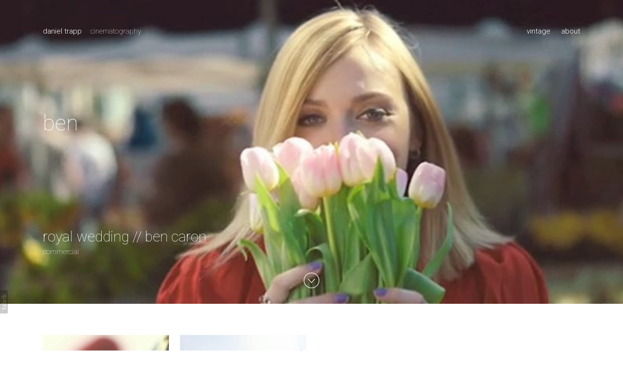

--- FILE ---
content_type: text/html; charset=utf-8
request_url: https://danieltrapp.com/portfolio/tagged/ben
body_size: 8319
content:



<!DOCTYPE html>
<html class="no-js custom-fonts" lang="en-GB">
    <head prefix="og: http://ogp.me/ns#">
        <link rel="preconnect" href="https://danieltrapp.com">
        <link rel="preconnect" href="//static.fabrik.io" />
        <link rel="preconnect" href="//blob.fabrik.io" />
        <meta charset="UTF-8">
        <link rel="canonical" href="https://danieltrapp.com/portfolio/tagged/ben" />
        <title>Portfolio - ben - daniel trapp</title>
        <meta name="description" />
        <meta name="keywords" content="alexa, arri, bee, ben, caron, daniel, red, trapp" />
        <meta name="url" content="https://danieltrapp.com/portfolio/tagged/ben" />
        <meta property="og:url" content="https://danieltrapp.com/portfolio/tagged/ben" />
        <meta property="og:title" content="Portfolio - ben" />
        <meta property="og:description" />
        <meta property="og:site_name" content="daniel trapp" />
        <meta property="og:type" content="website" />        
        <meta content="https://static.fabrik.io/1o19/fc6280fa061f0a9b.jpg?lossless=1&amp;w=1280&amp;h=1280&amp;fit=max&amp;s=ee7e4e707c3f0048a1f5900d881cd365" name="twitter:image" /><meta content="https://static.fabrik.io/1o19/fc6280fa061f0a9b.jpg?lossless=1&amp;w=1280&amp;h=1280&amp;fit=max&amp;s=ee7e4e707c3f0048a1f5900d881cd365" property="og:image" /><meta content="image/jpeg" property="og:image:type" /><meta content="https://static.fabrik.io/1o19/726f5ce257b14739.jpg?lossless=1&amp;w=1280&amp;h=1280&amp;fit=max&amp;s=f000c58e25453cb708c82076c974298b" property="og:image" /><meta content="image/jpeg" property="og:image:type" /><meta content="https://static.fabrik.io/1o19/83b274ad36330ab6.jpg?lossless=1&amp;w=1280&amp;h=1280&amp;fit=max&amp;s=01e8f1654597b827f9a0e9b2036c0715" property="og:image" /><meta content="image/jpeg" property="og:image:type" />        
        
        <meta name="twitter:card" content="summary_large_image" />

            <link rel="icon" href="https://blob.fabrik.io/static/b9925f/favicon.svg" type="image/svg+xml">
            <link rel="icon" href="https://blob.fabrik.io/static/b9925f/favicon-32x32.png" sizes="32x32">
            <link rel="icon" href="https://blob.fabrik.io/static/b9925f/favicon-96x96.png" sizes="96x96">
            <link rel="icon" href="https://blob.fabrik.io/static/b9925f/favicon-128x128.png" sizes="128x128">
            <link rel="icon" href="https://blob.fabrik.io/static/b9925f/android-icon-192x192.png" sizes="192x192">
            <link rel="icon" href="https://blob.fabrik.io/static/b9925f/favicon-228x228.png" sizes="228x228">
            <link rel="shortcut icon" href="https://blob.fabrik.io/static/b9925f/favicon-196x196.png" sizes="196x196">
            <meta name="msapplication-TileColor" content="#FFFFFF">
            <meta name="msapplication-TileImage" content="https://blob.fabrik.io/static/b9925f/ms-icon-144x144.png">
            <meta name="msapplication-config" content="https://blob.fabrik.io/static/b9925f/ieconfig.xml" /> 

            <link rel="apple-touch-icon" href="https://blob.fabrik.io/static/b9925f/apple-icon-120x120.png" sizes="120x120">
            <link rel="apple-touch-icon" href="https://blob.fabrik.io/static/b9925f/apple-icon-152x152.png" sizes="152x152">
            <link rel="apple-touch-icon" href="https://blob.fabrik.io/static/b9925f/apple-icon-180x180.png" sizes="180x180"> 


        <link href="https://blob.fabrik.io/static/b9925f/core/fabrik.min.css" rel="stylesheet">


        
        
            <script defer src="https://cloud.umami.is/script.js" data-website-id="059b79ea-6263-4a20-947a-862fbfc8d8ad"></script>
        

        
    <meta name="viewport" content="width=device-width, initial-scale=1.0">
    <style>
    :root {
        --site-title-display: inline-block;
        --site-subtitle-display: inline-block; 
        --site-logo-display: block;
        --site-title-subtitle-display: inline-block;
        --footer-title-display: block;
        --footer-description-display: block;
        --thumbnail-subtitle-display: block;
    }
    </style>
    <link href="https://blob.fabrik.io/1o19/airdura-vars-51a52194a04874a4.css" rel="stylesheet" /><link href="https://blob.fabrik.io/static/b9925f/airdura/theme.css" rel="stylesheet" />

    <style>       

    </style>

    

    </head>

    <body class="fab-projects-tagged fab-portfolio-tagged fab-projects-tagged-ben tpl-portfolio-herothumbnails social-icon-family-normal">

        


<div class="site-wrapper">
    <header class="main-header">
        <div class="capped">
            <div class="main-header-titles-wrap">
                <div class="main-header-titles">
                    <div class="logo-wrap">
                        

<a href="/" class="brand brand-text">

    <span class="brand-title">daniel trapp</span>

        <span class="brand-subtitle">cinematography</span>

</a>
                    </div>
                    <div class="mobile-nav-link-wrap">
                        <button class="mobile-nav-link">
                            <i class="icon icon-menu-nocircle"></i>
                        </button>
                    </div>
                </div>
                <nav>
                    
    <ul class="menu">

          <li class=" sub-menu-parent">

                <a href="/portfolio" target="_self" class="sub-menu-link">vintage</a>
                <div class="sub-menu">
                    <ul>
                            <li>
                                <a href="/narrative-1" target="_self">narrative</a>
                            </li>
                            <li>
                                <a href="/commercial-1" target="_self">commercial</a>
                            </li>
                            <li>
                                <a href="/music" target="_self">music</a>
                            </li>
                    </ul>
                </div>

          </li>
          <li class="">

                <a href="/pages/me" target="_self">about</a>

          </li>
    </ul>

                </nav>
            </div>
        </div>
    </header>

    <main role="main" class="main-body rollovers-enabled">
        

    <div class="capped">
        <div class="page-header">
            <h1 class="text-super">ben</h1>
        </div>
    </div>

    <div class="js-paging-container" data-next-url="">
        

    

<ul class="grid grid-block grid-project-hero js-fixed-header">
    <li>
        <div class="hero-object">

            <a href="/portfolio/royal-wedding-ben-caron" class="full-height js-link mfp-iframe" data-mfp-src="https://vimeo.com/22595434" data-title="&lt;p&gt;red bee media // ben caron&lt;/p&gt;
">

                        <picture>
                            <source media="(orientation: landscape)"
                                    srcset="https://static.fabrik.io/1o19/fc6280fa061f0a9b.jpg?lossless=1&amp;ar=2.35:1&amp;fit=crop&amp;w=800&amp;q=90&amp;crop=faces%2Centropy&amp;s=58cf9c454249c4fd6f09ff3af6ffc5cf 800w,
                                            https://static.fabrik.io/1o19/fc6280fa061f0a9b.jpg?lossless=1&amp;ar=2.35:1&amp;fit=crop&amp;w=1440&amp;q=90&amp;crop=faces%2Centropy&amp;s=03381a9ee8ed536cddf99ea386db9171 1440w,
                                            https://static.fabrik.io/1o19/fc6280fa061f0a9b.jpg?lossless=1&amp;ar=2.35:1&amp;fit=crop&amp;w=1920&amp;q=90&amp;crop=faces%2Centropy&amp;s=7adcf730ccff7f1e1caf3bfc2544b79e 1920w,
                                            https://static.fabrik.io/1o19/fc6280fa061f0a9b.jpg?lossless=1&amp;ar=2.35:1&amp;fit=crop&amp;w=2400&amp;q=90&amp;crop=faces%2Centropy&amp;s=31675a9cc834ce54fab4f8df1fd7684a 2400w,
                                            https://static.fabrik.io/1o19/fc6280fa061f0a9b.jpg?lossless=1&amp;ar=2.35:1&amp;fit=crop&amp;w=2800&amp;q=90&amp;crop=faces%2Centropy&amp;s=902caad206da33f3cde228b40ea02b27 2800w,
                                            https://static.fabrik.io/1o19/fc6280fa061f0a9b.jpg?lossless=1&amp;ar=2.35:1&amp;fit=crop&amp;w=1024&amp;q=90&amp;crop=faces%2Centropy&amp;s=0573e297ed0ca69369f8485e3013a1fc 1024w,
                                            https://static.fabrik.io/1o19/fc6280fa061f0a9b.jpg?lossless=1&amp;ar=2.35:1&amp;fit=crop&amp;w=3840&amp;q=90&amp;crop=faces%2Centropy&amp;s=be4c63ceb1b2d530e03dff1dcd3b5ae0 3500w">

                            <source media="(orientation: portrait)"
                                    srcset="https://static.fabrik.io/1o19/fc6280fa061f0a9b.jpg?lossless=1&amp;ar=9:16&amp;fit=crop&amp;w=320&amp;q=90&amp;crop=faces%2Centropy&amp;s=da2304edaf8f361473d2e5679f758e44 320w,
                                            https://static.fabrik.io/1o19/fc6280fa061f0a9b.jpg?lossless=1&amp;ar=9:16&amp;fit=crop&amp;w=640&amp;q=90&amp;crop=faces%2Centropy&amp;s=fc1004af7014ee2dbf4f2b92a51a7318 640w,
                                            https://static.fabrik.io/1o19/fc6280fa061f0a9b.jpg?lossless=1&amp;ar=9:16&amp;fit=crop&amp;w=1080&amp;q=90&amp;crop=faces%2Centropy&amp;s=a8ef64145cc4cdc175adc67880602e02 1080w,
                                            https://static.fabrik.io/1o19/fc6280fa061f0a9b.jpg?lossless=1&amp;ar=9:16&amp;fit=crop&amp;w=1500&amp;q=90&amp;crop=faces%2Centropy&amp;s=166abee5163118e51f46e7ef1d56e17b 1500w,
                                            https://static.fabrik.io/1o19/fc6280fa061f0a9b.jpg?lossless=1&amp;ar=9:16&amp;fit=crop&amp;w=2000&amp;q=90&amp;crop=faces%2Centropy&amp;s=dcedec86f2ba8ac66caa2976666256ae 2000w">

                            <img src="https://static.fabrik.io/1o19/fc6280fa061f0a9b.jpg?lossless=1&amp;w=320&amp;fit=max&amp;s=cffd88da571552ed4c827a648f5e094e" alt="royal wedding // ben caron" style="height: 100%; width: 100%; object-fit: cover;">
                        </picture>

                <div class="titles-bottom-left">
                    <div class="capped">
                        <div class="titles-row">
                            <div class="titles-col">
                                <div class="title-block">
                                    <h2 class="text-feature">royal wedding // ben caron</h2>
                                        <h6 class="text-subtitle">commercial</h6>
                                </div>

                            </div>
                        </div>
                    </div>
                </div>
            </a>
            <div class="pager-down">
                <button class="center icon icon-down"></button>
            </div>
        </div>
    </li>
</ul>

<div class="capped">

    <ul class="grid grid-magazine col-xs-1 col-sm-2 col-md-2 col-lg-4 col-xl-4">
            <li>
                

<div class="project-magazine-link-wrap">
    <a href="/portfolio/royal-wedding-1" class="js-link mfp-iframe" data-mfp-src="https://vimeo.com/22579475" data-title="&lt;p&gt;red bee media // ben caron&lt;/p&gt;
">

        <div class="placeholder ratio-1:1">
                    <img alt="daniel trapp - royal wedding 1" data-src="https://static.fabrik.io/1o19/726f5ce257b14739.jpg?lossless=1&amp;w=720&amp;fit=crop&amp;ar=1:1&amp;crop=faces%2Centropy&amp;s=771b31284b3c4162a30a52ffb1dcbb44" data-srcset="https://static.fabrik.io/1o19/726f5ce257b14739.jpg?lossless=1&amp;w=480&amp;fit=crop&amp;ar=1:1&amp;crop=faces%2Centropy&amp;s=e705f32f438acf692b58e470b488ede5 480w,https://static.fabrik.io/1o19/726f5ce257b14739.jpg?lossless=1&amp;w=720&amp;fit=crop&amp;ar=1:1&amp;crop=faces%2Centropy&amp;s=771b31284b3c4162a30a52ffb1dcbb44 720w,https://static.fabrik.io/1o19/726f5ce257b14739.jpg?lossless=1&amp;w=960&amp;fit=crop&amp;ar=1:1&amp;crop=faces%2Centropy&amp;s=edb75117a96598866b9b2755428401d8 960w,https://static.fabrik.io/1o19/726f5ce257b14739.jpg?lossless=1&amp;w=1280&amp;fit=crop&amp;ar=1:1&amp;crop=faces%2Centropy&amp;s=a6fd4c30eb2aa74d947980a3983d5325 1280w,https://static.fabrik.io/1o19/726f5ce257b14739.jpg?lossless=1&amp;w=1680&amp;fit=crop&amp;ar=1:1&amp;crop=faces%2Centropy&amp;s=d0515357074cb7dc30a0f065dda2ab11 1680w,https://static.fabrik.io/1o19/726f5ce257b14739.jpg?lossless=1&amp;w=1920&amp;fit=crop&amp;ar=1:1&amp;crop=faces%2Centropy&amp;s=172b0f7493a8a40191dbcfc6204850ff 1920w,https://static.fabrik.io/1o19/726f5ce257b14739.jpg?lossless=1&amp;w=2560&amp;fit=crop&amp;ar=1:1&amp;crop=faces%2Centropy&amp;s=98adba1e62bb20988a144a17690c1e87 2560w,https://static.fabrik.io/1o19/726f5ce257b14739.jpg?lossless=1&amp;w=3840&amp;fit=crop&amp;ar=1:1&amp;crop=faces%2Centropy&amp;s=5cd72a56a3273f2de2cad342a60401bc 3840w" data-sizes="auto" class="lazyload"></img>
        </div>

        <div class="project-magazine-titles">
            <div>
                <h3 class="text-default">royal wedding 1</h3>
                    <h6 class="text-subtitle">commercial</h6>
            </div>
        </div>

    </a>


        <span class="text-tertiary tags">
                <a href="/portfolio/tagged/alexa">alexa</a>
                <a href="/portfolio/tagged/arri">arri</a>
                <a href="/portfolio/tagged/bee">bee</a>
                <a href="/portfolio/tagged/ben">ben</a>
                <a href="/portfolio/tagged/caron">caron</a>
                <a href="/portfolio/tagged/daniel">daniel</a>
                <a href="/portfolio/tagged/red">red</a>
                <a href="/portfolio/tagged/trapp">trapp</a>
        </span>

</div>

            </li>
            <li>
                

<div class="project-magazine-link-wrap">
    <a href="/portfolio/royal-wedding" class="js-link mfp-iframe" data-mfp-src="https://vimeo.com/22574887" data-title="&lt;p&gt;red bee media // ben caron&lt;/p&gt;
">

        <div class="placeholder ratio-1:1">
                    <img alt="daniel trapp - royal wedding" data-src="https://static.fabrik.io/1o19/83b274ad36330ab6.jpg?lossless=1&amp;w=720&amp;fit=crop&amp;ar=1:1&amp;crop=faces%2Centropy&amp;s=e569e92ca188060411ca7bee540ab950" data-srcset="https://static.fabrik.io/1o19/83b274ad36330ab6.jpg?lossless=1&amp;w=480&amp;fit=crop&amp;ar=1:1&amp;crop=faces%2Centropy&amp;s=8e47c7784a95d70a6db48d0ff468a4b4 480w,https://static.fabrik.io/1o19/83b274ad36330ab6.jpg?lossless=1&amp;w=720&amp;fit=crop&amp;ar=1:1&amp;crop=faces%2Centropy&amp;s=e569e92ca188060411ca7bee540ab950 720w,https://static.fabrik.io/1o19/83b274ad36330ab6.jpg?lossless=1&amp;w=960&amp;fit=crop&amp;ar=1:1&amp;crop=faces%2Centropy&amp;s=707fcd745cb0870d0a0d011db07549b1 960w,https://static.fabrik.io/1o19/83b274ad36330ab6.jpg?lossless=1&amp;w=1280&amp;fit=crop&amp;ar=1:1&amp;crop=faces%2Centropy&amp;s=adb2da9125eabc77232bdc81a682621b 1280w,https://static.fabrik.io/1o19/83b274ad36330ab6.jpg?lossless=1&amp;w=1680&amp;fit=crop&amp;ar=1:1&amp;crop=faces%2Centropy&amp;s=a5be9024a80a36bbab640c95eab2c1ec 1680w,https://static.fabrik.io/1o19/83b274ad36330ab6.jpg?lossless=1&amp;w=1920&amp;fit=crop&amp;ar=1:1&amp;crop=faces%2Centropy&amp;s=0ee441016c7a193533dbee8ea213b5e2 1920w,https://static.fabrik.io/1o19/83b274ad36330ab6.jpg?lossless=1&amp;w=2560&amp;fit=crop&amp;ar=1:1&amp;crop=faces%2Centropy&amp;s=4d4d9996d200ede22a73077e0f77b644 2560w,https://static.fabrik.io/1o19/83b274ad36330ab6.jpg?lossless=1&amp;w=3840&amp;fit=crop&amp;ar=1:1&amp;crop=faces%2Centropy&amp;s=e7629791492b996bf97263c6f12079d8 3840w" data-sizes="auto" class="lazyload"></img>
        </div>

        <div class="project-magazine-titles">
            <div>
                <h3 class="text-default">royal wedding</h3>
                    <h6 class="text-subtitle">commercial</h6>
            </div>
        </div>

    </a>


        <span class="text-tertiary tags">
                <a href="/portfolio/tagged/alexa">alexa</a>
                <a href="/portfolio/tagged/arri">arri</a>
                <a href="/portfolio/tagged/bee">bee</a>
                <a href="/portfolio/tagged/ben">ben</a>
                <a href="/portfolio/tagged/caron">caron</a>
                <a href="/portfolio/tagged/daniel">daniel</a>
                <a href="/portfolio/tagged/red">red</a>
                <a href="/portfolio/tagged/trapp">trapp</a>
        </span>

</div>

            </li>
    </ul>

</div>
    </div>


    <div class="pager-to-top">
        <button class="center icon icon-up"></button>
    </div>

    

    </main>
</div>


<footer class="main-footer">

    <div class="main-footer-upper capped">

    <div class="titles-row">
        <div class="titles-col">
            <h3 class="text-default">
                <a href="/">
                    daniel trapp
                </a>
            </h3>

        </div>
    </div>

    <ul class="site-links"><li><a href="https://instagram.com/trappcinematography" target="_blank" title="Instagram"><span>Instagram</span><svg class="social-icon icon-instagram" viewBox="0 0 32 32"><path class="classic" d="M16 9.032C13.73 9.032 13.462 9.04 12.566 9.081 11.738 9.119 11.288 9.258 10.988 9.374 10.592 9.528 10.308 9.713 10.011 10.01 9.713 10.307 9.529 10.59 9.375 10.987 9.258 11.286 9.12 11.736 9.082 12.565 9.041 13.462 9.032 13.73 9.032 16S9.04 18.538 9.081 19.436C9.119 20.264 9.258 20.714 9.374 21.014A2.638 2.638 0 0010.01 21.991 2.618 2.618 0 0010.987 22.627C11.286 22.744 11.736 22.882 12.565 22.92 13.461 22.961 13.73 22.97 16 22.97S18.539 22.961 19.435 22.92C20.263 22.882 20.713 22.743 21.013 22.627A2.638 2.638 0 0021.99 21.991C22.288 21.694 22.472 21.411 22.626 21.014 22.743 20.715 22.881 20.265 22.919 19.436 22.96 18.539 22.969 18.271 22.969 16.001S22.96 13.462 22.919 12.566C22.881 11.738 22.742 11.288 22.626 10.988 22.472 10.592 22.287 10.308 21.99 10.011 21.693 9.713 21.41 9.529 21.013 9.375 20.714 9.258 20.264 9.12 19.435 9.082 18.538 9.041 18.27 9.032 16 9.032M16 7.5C18.308 7.5 18.598 7.51 19.505 7.551 20.409 7.592 21.027 7.736 21.568 7.946A4.161 4.161 0 0123.074 8.926 4.175 4.175 0 0124.054 10.432C24.264 10.972 24.408 11.59 24.449 12.495 24.49 13.402 24.5 13.692 24.5 16S24.49 18.598 24.449 19.505C24.408 20.409 24.264 21.027 24.054 21.568 23.837 22.127 23.547 22.601 23.074 23.074A4.175 4.175 0 0121.568 24.054C21.028 24.264 20.41 24.408 19.505 24.449 18.598 24.49 18.308 24.5 16 24.5S13.402 24.49 12.495 24.449C11.591 24.408 10.973 24.264 10.432 24.054 9.873 23.837 9.399 23.547 8.926 23.074 8.454 22.601 8.163 22.127 7.946 21.568 7.736 21.028 7.592 20.41 7.551 19.505 7.51 18.598 7.5 18.308 7.5 16S7.51 13.402 7.551 12.495C7.592 11.591 7.736 10.973 7.946 10.432A4.161 4.161 0 018.926 8.926 4.175 4.175 0 0110.432 7.946C10.972 7.736 11.59 7.592 12.495 7.551 13.402 7.51 13.692 7.5 16 7.5ZM16 11.635A4.365 4.365 0 0116 20.365 4.365 4.365 0 1116 11.635ZM16 18.833A2.833 2.833 0 0016 13.167 2.833 2.833 0 1016 18.833ZM20.537 10.443A1.02 1.02 0 0120.537 12.483 1.02 1.02 0 1120.537 10.443Z"></path><path class="knockout" d="M16 9.032C13.73 9.032 13.462 9.04 12.566 9.081 11.738 9.119 11.288 9.258 10.988 9.374 10.592 9.528 10.308 9.713 10.011 10.01 9.713 10.307 9.529 10.59 9.375 10.987 9.258 11.286 9.12 11.736 9.082 12.565 9.041 13.462 9.032 13.73 9.032 16S9.04 18.538 9.081 19.436C9.119 20.264 9.258 20.714 9.374 21.014A2.638 2.638 0 0010.01 21.991 2.618 2.618 0 0010.987 22.627C11.286 22.744 11.736 22.882 12.565 22.92 13.461 22.961 13.73 22.97 16 22.97S18.539 22.961 19.435 22.92C20.263 22.882 20.713 22.743 21.013 22.627A2.638 2.638 0 0021.99 21.991C22.288 21.694 22.472 21.411 22.626 21.014 22.743 20.715 22.881 20.265 22.919 19.436 22.96 18.539 22.969 18.271 22.969 16.001S22.96 13.462 22.919 12.566C22.881 11.738 22.742 11.288 22.626 10.988 22.472 10.592 22.287 10.308 21.99 10.011 21.693 9.713 21.41 9.529 21.013 9.375 20.714 9.258 20.264 9.12 19.435 9.082 18.538 9.041 18.27 9.032 16 9.032M16 7.5C18.308 7.5 18.598 7.51 19.505 7.551 20.409 7.592 21.027 7.736 21.568 7.946A4.161 4.161 0 0123.074 8.926 4.175 4.175 0 0124.054 10.432C24.264 10.972 24.408 11.59 24.449 12.495 24.49 13.402 24.5 13.692 24.5 16S24.49 18.598 24.449 19.505C24.408 20.409 24.264 21.027 24.054 21.568 23.837 22.127 23.547 22.601 23.074 23.074A4.175 4.175 0 0121.568 24.054C21.028 24.264 20.41 24.408 19.505 24.449 18.598 24.49 18.308 24.5 16 24.5S13.402 24.49 12.495 24.449C11.591 24.408 10.973 24.264 10.432 24.054 9.873 23.837 9.399 23.547 8.926 23.074 8.454 22.601 8.163 22.127 7.946 21.568 7.736 21.028 7.592 20.41 7.551 19.505 7.51 18.598 7.5 18.308 7.5 16S7.51 13.402 7.551 12.495C7.592 11.591 7.736 10.973 7.946 10.432A4.161 4.161 0 018.926 8.926 4.175 4.175 0 0110.432 7.946C10.972 7.736 11.59 7.592 12.495 7.551 13.402 7.51 13.692 7.5 16 7.5ZM16 11.635A4.365 4.365 0 0116 20.365 4.365 4.365 0 1116 11.635ZM16 18.833A2.833 2.833 0 0016 13.167 2.833 2.833 0 1016 18.833ZM20.537 10.443A1.02 1.02 0 0120.537 12.483 1.02 1.02 0 1120.537 10.443ZM0 0V32H32V0H0Z"></path></svg></a></li><li><a href="mailto:info@danieltrapp.com" title="Email"><span>Email</span><svg class="social-icon icon-email" viewBox="0 0 32 32"><path class="classic" d="M24.732 19.73V12.236L20.74 16.063 24.732 19.73ZM8.02 20.678H23.845L19.801 16.962 17.371 19.292C16.638 19.914 15.491 19.914 14.789 19.344L12.144 16.866 8.02 20.678ZM7.268 12.3V19.604L11.194 15.977 7.268 12.3ZM23.809 11.32H8.121L15.601 18.327C15.826 18.505 16.278 18.513 16.549 18.285L23.809 11.321ZM24.742 10C25.436 10 26 10.587 26 11.31V20.689C26 21.411 25.436 22 24.742 22H7.258C6.564 22 6 21.411 6 20.688V11.31C6 10.587 6.564 10 7.258 10H24.742Z"></path><path class="knockout" d="M24.732 19.73V12.236L20.74 16.063 24.732 19.73ZM8.02 20.678H23.845L19.801 16.962 17.371 19.292C16.638 19.914 15.491 19.914 14.789 19.344L12.144 16.866 8.02 20.678ZM7.268 12.3V19.604L11.194 15.977 7.268 12.3ZM23.809 11.32H8.121L15.601 18.327C15.826 18.505 16.278 18.513 16.549 18.285L23.809 11.321ZM24.742 10C25.436 10 26 10.587 26 11.31V20.689C26 21.411 25.436 22 24.742 22H7.258C6.564 22 6 21.411 6 20.688V11.31C6 10.587 6.564 10 7.258 10H24.742ZM0 0V32H32V0H0Z"></path></svg></a></li></ul>

</div>

        <div class="main-footer-lower">
            <div class="capped">
                <p class="text-tertiary">&copy;2025 daniel trapp. All rights reserved. No part of this website may be reproduced without permission.</p>
            </div>
        </div>
</footer>

            
<a class="fabrik-tag " href="https://fabrik.io/?utm_source=danieltrapp.com&amp;utm_campaign=fabrik-websites&amp;utm_medium=website&amp;utm_content=fabrik-tag" target="_blank" title="Created with Fabrik">
    <svg xmlns="http://www.w3.org/2000/svg" xmlns:xlink="http://www.w3.org/1999/xlink" version="1.1" x="0px" y="0px" viewBox="0 0 16 48" enable-background="new 0 0 16 48" xml:space="preserve">
        <path class="tag-bg" d="M16 1.994l0 44.012c-0.003 1.097 -0.901 1.994 -1.999 1.994l-14.001 0l0 -48l14.001 0c1.098 0 1.996 0.897 1.999 1.994Z" />
        <path fill="#FFFFFF" d="M6.326 9.496c-0.043 -0.063 -0.064 -0.148 -0.064 -0.254l0 -1.083c0 0 2.393 2.245 2.695 2.529c-0.229 0.181 -0.51 0.403 -0.553 0.437c-0.044 0.035 -0.23 0.116 -0.296 0.068l-1.617 -1.506c-0.068 -0.063 -0.123 -0.127 -0.165 -0.191ZM12.712 15.298l-6.45 0l0 1.133l6.45 0l0 -1.133ZM6.332 20.623c-0.047 0.047 -0.07 0.132 -0.07 0.255l0 0.649l6.45 0l0 -1.133l-4.107 0c-0.437 -0.178 -0.77 -0.4 -1 -0.665c-0.229 -0.265 -0.344 -0.595 -0.344 -0.99c0 -0.221 0.02 -0.393 0.06 -0.516c0.04 -0.123 0.06 -0.214 0.06 -0.274c0 -0.102 -0.053 -0.168 -0.159 -0.197l-0.847 -0.146c-0.072 0.123 -0.128 0.257 -0.169 0.401c-0.04 0.144 -0.06 0.306 -0.06 0.484c0 0.437 0.126 0.818 0.379 1.143c0.253 0.325 0.604 0.597 1.054 0.818l-1.006 0.076c-0.114 0.017 -0.194 0.049 -0.241 0.095ZM12.712 12.338l-9.379 0l0 1.14l9.378 0l0 -1.14l0.001 0ZM8.267 11.341l0.098 0.094l0.504 0.448c0.251 0.169 0.47 0.135 0.944 -0.241c0.001 -0.001 0.003 -0.002 0.004 -0.003c0.01 -0.007 2.672 -2.142 2.672 -2.142c0.076 -0.059 0.133 -0.122 0.169 -0.188c0.036 -0.066 0.054 -0.145 0.054 -0.239l0 -1.07c0 0 -4.066 3.216 -4.146 3.276c-0.08 0.06 -0.238 0.123 -0.299 0.065ZM7.211 36.014l-0.822 0l0 1.865l-0.592 0c-0.276 0 -0.507 -0.031 -0.694 -0.092c-0.187 -0.061 -0.337 -0.15 -0.452 -0.264c-0.115 -0.115 -0.197 -0.251 -0.248 -0.411c-0.051 -0.159 -0.076 -0.336 -0.076 -0.532l0 -0.197c0 -0.123 -0.008 -0.219 -0.026 -0.286c-0.017 -0.068 -0.068 -0.104 -0.153 -0.108l-0.567 -0.025c-0.085 0.246 -0.127 0.514 -0.127 0.802c0 0.34 0.051 0.645 0.153 0.917c0.102 0.272 0.251 0.504 0.449 0.697c0.197 0.193 0.439 0.342 0.726 0.446c0.286 0.104 0.614 0.156 0.984 0.156l0.624 0l0 1.018l0.465 0c0.085 0 0.15 -0.029 0.194 -0.086c0.044 -0.057 0.077 -0.13 0.099 -0.22l0.083 -0.713l5.482 0l0 -1.14l-5.502 0l0 -1.827ZM12.75 32.815c0.042 0.202 0.064 0.426 0.064 0.672c0 0.25 -0.035 0.485 -0.105 0.704c-0.07 0.219 -0.176 0.409 -0.316 0.57c-0.14 0.161 -0.318 0.29 -0.534 0.385c-0.215 0.095 -0.47 0.143 -0.763 0.143c-0.255 0 -0.502 -0.07 -0.738 -0.21c-0.236 -0.14 -0.446 -0.366 -0.629 -0.678c-0.183 -0.312 -0.333 -0.72 -0.451 -1.226c-0.117 -0.505 -0.176 -1.123 -0.176 -1.853l-0.506 0c-0.504 0 -0.885 0.107 -1.144 0.322c-0.258 0.214 -0.388 0.532 -0.388 0.952c0 0.276 0.035 0.508 0.105 0.697c0.07 0.189 0.149 0.352 0.236 0.49c0.087 0.138 0.166 0.257 0.236 0.357c0.07 0.1 0.105 0.198 0.105 0.296c0 0.076 -0.02 0.143 -0.06 0.201c-0.04 0.057 -0.09 0.103 -0.15 0.137l-0.363 0.204c-0.344 -0.357 -0.601 -0.741 -0.77 -1.152c-0.17 -0.412 -0.255 -0.868 -0.255 -1.369c0 -0.361 0.059 -0.681 0.178 -0.961c0.119 -0.28 0.284 -0.516 0.497 -0.707c0.212 -0.191 0.469 -0.335 0.77 -0.433c0.301 -0.098 0.633 -0.146 0.993 -0.146l4.126 0l0 0.503c0 0.11 -0.017 0.2 -0.051 0.267c-0.034 0.068 -0.106 0.113 -0.216 0.134l-0.598 0.127c0.153 0.17 0.29 0.335 0.411 0.497c0.121 0.161 0.223 0.331 0.306 0.509c0.083 0.178 0.144 0.367 0.186 0.568ZM12.018 33.149c0 -0.199 -0.02 -0.382 -0.06 -0.548c-0.04 -0.166 -0.098 -0.322 -0.172 -0.468c-0.074 -0.146 -0.164 -0.286 -0.271 -0.42c-0.106 -0.134 -0.227 -0.264 -0.363 -0.392l-1.331 0c0 0.522 0.033 0.966 0.099 1.331c0.066 0.365 0.153 0.662 0.259 0.891c0.107 0.229 0.233 0.396 0.378 0.5c0.145 0.104 0.307 0.156 0.487 0.156c0.171 0 0.318 -0.028 0.442 -0.083c0.124 -0.055 0.225 -0.129 0.304 -0.223c0.079 -0.093 0.137 -0.204 0.173 -0.331c0.037 -0.126 0.055 -0.264 0.055 -0.413ZM12.712 28.607l-9.379 0l0 -1.14l3.858 0c-0.31 -0.267 -0.559 -0.574 -0.748 -0.92c-0.188 -0.345 -0.283 -0.741 -0.283 -1.187c0 -0.374 0.07 -0.711 0.21 -1.012c0.14 -0.301 0.349 -0.558 0.627 -0.77c0.278 -0.212 0.622 -0.376 1.031 -0.49c0.41 -0.115 0.882 -0.172 1.417 -0.172c0.475 0 0.918 0.064 1.328 0.191c0.41 0.127 0.764 0.311 1.063 0.551c0.299 0.24 0.535 0.533 0.707 0.879c0.172 0.346 0.258 0.735 0.258 1.168c0 0.416 -0.081 0.769 -0.242 1.06c-0.161 0.291 -0.386 0.544 -0.675 0.761l0.586 0.057c0.161 0.034 0.242 0.132 0.242 0.293l0 0.731ZM11.75 26.79c0.115 -0.248 0.172 -0.525 0.172 -0.831c0 -0.603 -0.214 -1.065 -0.643 -1.388c-0.429 -0.323 -1.04 -0.484 -1.834 -0.484c-0.42 0 -0.781 0.037 -1.082 0.111c-0.301 0.074 -0.549 0.181 -0.742 0.322c-0.193 0.14 -0.334 0.312 -0.423 0.516c-0.089 0.204 -0.134 0.435 -0.134 0.694c0 0.369 0.085 0.693 0.255 0.971c0.17 0.278 0.41 0.534 0.719 0.767l3.12 0c0.28 -0.204 0.478 -0.43 0.592 -0.678ZM4.547 15.104c-0.095 -0.044 -0.198 -0.067 -0.308 -0.067c-0.11 0 -0.215 0.022 -0.314 0.067c-0.099 0.044 -0.186 0.104 -0.26 0.178c-0.074 0.074 -0.132 0.16 -0.175 0.257c-0.042 0.097 -0.063 0.201 -0.063 0.311c0 0.11 0.021 0.213 0.063 0.308c0.042 0.095 0.101 0.18 0.175 0.254c0.074 0.074 0.161 0.132 0.26 0.175c0.099 0.042 0.204 0.063 0.314 0.063c0.11 0 0.213 -0.021 0.308 -0.063c0.095 -0.042 0.18 -0.1 0.254 -0.175c0.074 -0.074 0.132 -0.159 0.175 -0.254c0.042 -0.095 0.063 -0.198 0.063 -0.308c0 -0.11 -0.021 -0.214 -0.063 -0.311c-0.042 -0.097 -0.1 -0.183 -0.175 -0.257c-0.074 -0.074 -0.159 -0.133 -0.254 -0.178Z" />
    </svg>
</a>


        
    <script src="//ajax.googleapis.com/ajax/libs/jquery/1.12.4/jquery.min.js"></script>
    <script>
        window.jQuery || document.write('<script src="https://blob.fabrik.io/static/b9925f/core/jquery.min.js"><\/script>')
        $.noConflict();
    </script>
    <script src="https://blob.fabrik.io/static/b9925f/core/fabrik.min.js"></script>
    <script src="https://blob.fabrik.io/static/b9925f/airdura/airdura.min.js"></script>
    



    <script>var fontConfig = [
  {
    "provider": "google",
    "fonts": [
      "Roboto:100,300,regular,500,700,900",
      "Ubuntu:300,regular,500,700"
    ],
    "fontLoaders": [
      "Roboto:wght@100;300",
      "Ubuntu:wght@300"
    ]
  }
]; fabrik.loadWebFonts(fontConfig);</script><script>fabrik.init();</script><!-- Created with Fabrik - fabrik.io --><!-- fef58c911a3c - 3.0.136+b9925f808ca3d053308062c1ad5ba814eb1b2f62 --></body>
</html> 

--- FILE ---
content_type: text/css
request_url: https://blob.fabrik.io/1o19/airdura-vars-51a52194a04874a4.css
body_size: 504
content:
:root{--background-color:#fff;--background-color-alt:#fff;--image-title-color:#fff;--focus-color:#000;--link-hover-color:#000;--header-bg:#fff;--header-opacity:1;--site-logo-show:true;--site-logo-max-width:240px;--site-title-show:true;--site-title-font-family:"Roboto","Helvetica Neue",Helvetica,Arial,Verdana,sans-serif;--site-title-font-weight:300;--site-title-font-multiplier:1.5;--site-title-line-height:1.5;--site-title-font-style:normal;--site-title-text-transform:none;--site-title-letter-space:0px;--site-title-color-on-solid:#000;--site-title-color-on-image:#fff;--site-subtitle-show:true;--site-subtitle-font-family:"Roboto","Helvetica Neue",Helvetica,Arial,Verdana,sans-serif;--site-subtitle-font-weight:100;--site-subtitle-font-multiplier:1.5;--site-subtitle-line-height:1.5;--site-subtitle-font-style:normal;--site-subtitle-text-transform:none;--site-subtitle-letter-space:0px;--site-subtitle-color-on-solid:#000;--site-subtitle-color-on-image:#fff;--site-menu-font-family:"Roboto","Helvetica Neue",Helvetica,Arial,Verdana,sans-serif;--site-menu-font-weight:300;--site-menu-font-multiplier:1.5;--site-menu-line-height:1.4;--site-menu-font-style:normal;--site-menu-text-transform:none;--site-menu-letter-space:0px;--site-menu-color-on-solid:#000;--site-menu-color-on-image:#fff;--site-sub-menu-color:#000;--site-sub-menu-bg-color:#fff;--page-titles-family:"Roboto","Helvetica Neue",Helvetica,Arial,Verdana,sans-serif;--page-titles-weight:100;--page-titles-multiplier:4.5;--page-titles-line-height:1.3;--page-titles-font-style:normal;--page-titles-text-transform:none;--page-titles-letter-space:0px;--page-titles-color:#000;--font-secondary-family:"Roboto","Helvetica Neue",Helvetica,Arial,Verdana,sans-serif;--font-secondary-weight:100;--font-secondary-mutiplier:3;--titles-line-height:1.4;--titles-font-style:normal;--titles-text-transform:none;--titles-letter-space:0px;--titles-color:#000;--sub-titles-family:"Roboto","Helvetica Neue",Helvetica,Arial,Verdana,sans-serif;--sub-titles-weight:100;--sub-titles-multiplier:1.5;--sub-titles-line-height:1.4;--sub-titles-font-style:normal;--sub-titles-transform:none;--sub-titles-letter-space:0px;--secondary-color:#000;--font-primary-family:Ubuntu,sans-serif;--font-primary-weight:300;--font-primary-mutiplier:1.5;--copy-line-height:1.4;--copy-font-style:normal;--copy-text-transform:lowercase;--copy-letter-space:0px;--primary-color:#000;--tags-family:"Roboto","Helvetica Neue",Helvetica,Arial,Verdana,sans-serif;--tags-weight:300;--tags-multiplier:1.2;--tags-line-height:1.4;--tags-font-style:normal;--tags-text-transform:uppercase;--tags-letter-spacing:0px;--tags-color:#000;--overlay-bg:#000;--overlay-opacity:.4;--overlay-text-color:#fff;--overlay-inset:0;--overlay-centered:false;--footer-bg:#fff;--footer-color:#000;--footer-title-show:true;--footer-description-show:true;--social-icon-family:normal;--profile-link-color:#000;--profile-link-hover-color:#000;--homepage_featuredspotlight-grid-gutter:24;--homepage_spotlight-grid-gutter:24;--homepage_coverthumbnails-message-font-multiplier:4.5;--homepage_coverthumbnails-message-font-color:#fff;--homepage_coverthumbnails-message-line-height:1.3;--homepage_covergrid-message-font-multiplier:4.5;--homepage_covergrid-message-font-color:#fff;--homepage_covergrid-message-line-height:1.3;--homepage_coverrows-message-font-multiplier:4.5;--homepage_coverrows-message-font-color:#fff;--homepage_coverrows-message-line-height:1.3;--homepage_coverspotlight-message-font-multiplier:4.5;--homepage_coverspotlight-message-font-color:#fff;--homepage_coverspotlight-message-line-height:1.3;--homepage_coverspotlight-grid-gutter:24;--herospotlight-grid-gutter:24;--spotlight-grid-gutter:24}